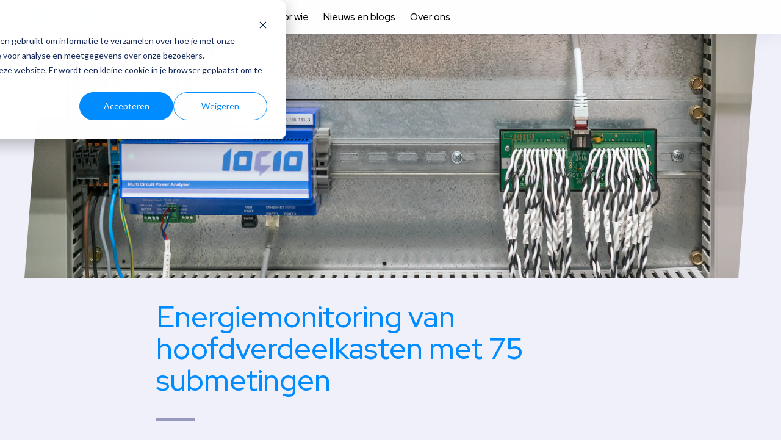

--- FILE ---
content_type: text/html; charset=UTF-8
request_url: https://loqio.nl/blog/energiemonitoring-van-hoofdverdeelkasten-in-utiliteitsgebouw
body_size: 4295
content:
<!DOCTYPE html>
<html lang="nl">
    <head>
        <meta charset="utf-8">
        <meta http-equiv="x-ua-compatible" content="ie=edge">
        <meta name="viewport" content="width=device-width, initial-scale=1.0">

        <link rel="apple-touch-icon" sizes="180x180" href="/theme/loqio/images/favicon/apple-touch-icon.png">
        <link rel="icon" type="image/png" sizes="32x32" href="/theme/loqio/images/favicon/favicon-32x32.png">
        <link rel="icon" type="image/png" sizes="16x16" href="/theme/loqio/images/favicon/favicon-16x16.png">
        <link rel="manifest" href="/theme/loqio/images/favicon/site.webmanifest">
        <link rel="mask-icon" href="/theme/loqio/images/favicon/safari-pinned-tab.svg" color="#5bbad5">
        <meta name="msapplication-TileColor" content="#008cff">
        <meta name="theme-color" content="#008cff"><meta name="description" content="Recent heeft Loqio een multifunctioneel gebouw met kantoren, studio’s en een omvangrijke main equipment room voorzien van energiemonitoring in de hoofdverdeelkasten. De monitoring geeft de gebouwbeheerder inzichten om energie te besparen en het beheer van installaties te optimaliseren."/>        	<title>Energiemonitoring van hoofdverdeelkasten in utiliteitsgebouw
        </title><!-- link rel="stylesheet" href="/theme/loqio/css/simple.css?3" -->
        <link rel="stylesheet" href="/theme/loqio/css/glightbox.css?3">
        <link rel="stylesheet" href="/theme/loqio/css/custom-properties.css?3">
        <link rel="stylesheet" href="/theme/loqio/css/navigation.css?3">
        <link rel="stylesheet" href="/theme/loqio/css/typography.css?3">
        <link rel="stylesheet" href="/theme/loqio/css/components.css?3">
        <link rel="stylesheet" href="/theme/loqio/css/taxonomy.css?3">
        <link rel="stylesheet" href="/theme/loqio/css/teasers.css?3">
        <link rel="stylesheet" href="/theme/loqio/css/listing.css?4">
        <link rel="stylesheet" href="/theme/loqio/css/form.css?3">

        <script src="/theme/loqio/js/navigation.js?2"></script>
        <script src="/theme/loqio/js/configurator.js?2"></script>
        <script src="/theme/loqio/js/faq.js?!"></script>
        <script src="/theme/loqio/js/contact-form.js?1"></script>
        <script src="/theme/loqio/js/glightbox.min.js?1"></script>

        <!-- Google tag (gtag.js) -->
        <script async src="https://www.googletagmanager.com/gtag/js?id=G-FCSRQK3C1C"></script>
        <script>
            window.dataLayer = window.dataLayer || [];
            function gtag(){dataLayer.push(arguments);}
            gtag('js', new Date());

            gtag('config', 'G-FCSRQK3C1C');
        </script>
    <link rel="canonical" href="https://loqio.nl/blog/energiemonitoring-van-hoofdverdeelkasten-in-utiliteitsgebouw">
<meta name="generator" content="Bolt">
</head>
    <body>
    <!-- Header bar -->
<header>

    <div class="navContainer">

        <section class="logo">
            <a href="/nl/" class="logo">
                <img src="/theme/loqio/images/brand/logo.svg" alt="Loqio">
            </a>
        </section>

        


<section class="menu" id="menu">
    <div class="hamburger">
        <hr/>
        <hr/>
        <hr/>
    </div>
    <nav>
        <button class="close" type="button">Sluiten <span>X</span></button>
        <ul>
                        <!-- /blog/energiemonitoring-van-hoofdverdeelkasten-in-utiliteitsgebouw -->
                                                        <!-- /energiemonitoring --><li class='active
            '><a href="/energiemonitoring" title='' class='  first            
            '>Energiemonitoring</a></li>
                                                                        <!-- /smart-charging --><li class='
            '><a href="/smart-charging" title='' class='             
            '>Slim laden</a></li>
                                                                        <!-- /voor-wie --><li class='
             hasSubmenu'><a href="/voor-wie" title='' class='             
            '>Voor wie</a><ul class="submenu"><!-- /page/energiemonitoring-en-peak-shaving-voor-industrie --><li class='
            '><a href="/page/energiemonitoring-en-peak-shaving-voor-industrie" title='Energiemonitoring en peak shaving voor de industrie' class='  first            
            '>Industrie</a></li><!-- /page/energiemonitoring-voor-kantoren --><li class='
            '><a href="/page/energiemonitoring-voor-kantoren" title='Energiemanagement voor kantoren' class='             
            '>Kantoren</a></li><!-- /slim-laadmanagement-voor-verenigingen-van-eigenaren --><li class='
            '><a href="/slim-laadmanagement-voor-verenigingen-van-eigenaren" title='' class='  last            
            '>VvE&#039;s</a></li></ul></li>
                                                                        <!-- /blogs --><li class='
            '><a href="/blogs" title='' class='             
            '>Nieuws en blogs</a></li>
                                                                        <!-- /over-ons --><li class='
            '><a href="/over-ons" title='' class='  last            
            '>Over ons</a></li>
                                                </ul>
    </nav>
</section>



        
    </div>



        

</header>


    <main>
        
            

            
    <div class="main-content">

            <figure class="hero">
        <img src="/thumbs/2560×1024/entries/coremodule.jpg" alt="Energiemonitoring van hoofdverdeelkasten met 75 submetingen">
            </figure>
            <h1 class="stripe">Energiemonitoring van hoofdverdeelkasten met 75 submetingen</h1>
<!--Author-->
<section class="author contentContainerRegular">
    <img class="author" src="/thumbs/300×300×crop/people/2024/09/1725270474_femme.jpg" alt="Femme Taken">
    <div class="authorDetails">
        <p class="authorName">
            Femme Taken
        </p>
        <p class="authorDescription">
            Business, EMS software development en design
        </p>
        <p class="date">
            Mei 2023
        </p>
    </div>
</section>
<!--/Author-->

        <p><strong>
    In mei 2023 heeft Loqio een multifunctioneel gebouw met kantoren, studio’s, laadplein en omvangrijke main equipment rooms voorzien van <a href="/energiemonitoring">energiemonitoring</a>﻿ in de Hoofdverdeelkasten Kracht en Licht (HKL's).</strong>
</p>
<h3>
    75 submetingen in drie dagen
</h3>
<p>
    Vier kastdelen, waarvan één achter noodstroom, werden voorzien van monitoring van in totaal 75 groepen. Dankzij een uitstekende voorbereiding en ondersteuning door <a href="https://www.kronenburggroup.nl">Kronenburg Techniek</a>﻿ kon de installatie van de centrale hardware (voeding, edge-server en energiemeters) en de montage van ruim 200 stroomklemmen binnen drie dagen afgerond worden. Voor dit project gebruikten we drie multi-circuit energiemeters zodat de installatie tijd- en ruimtebesparend kon worden uitgevoerd. De installatie vond plaats zonder onderbreking van de stroomvoorziening.
</p>
<p>
    De gebouwbeheerder krijgt met deze oplossing inzicht in het energiegebruik van de grote centrale verbruikers zoals koelmachines, het laadplein en serverruimtes, alsmede energie, vermogen en power quality van de verdeelinrichtingen per bouwdeel. Ook is er zicht op het totale vermogen en energiegebruik over de twee trafo's. Alle metingen zijn real-time beschikbaar via online gebouwdashboards.</p>
<p>De energiemonitoring geeft de afdeling gebouwbeheer het benodigde inzicht om het forse baseloadgebruik van 200 kW terug te dringen. Tevens kan de opdrachtgever nu de belasting monitoren van de verbruikers die worden gevoed vanuit het nooddeel van de&nbsp;HKL.
</p>
<h3>
    Doorlopende monitoring bij stroomuitval
</h3>
<p>
    Op verzoek van de opdrachtgever werden de energiemeters en de edge-server voorzien van een UPS, zodat de energiemeting in bedrijf blijft tussen een moment van stroomuitval en het op gang komen van het noodaggregaat. Dankzij deze oplossing kan er in de tijd teruggekeken worden hoe de noodstroomvoorziening en het netbedreven deel van de installatie reageert op uitval van de netspanning.
</p>
<p>
    De bekabeling van de stroomklemmen werd afgeschermd met een spiraalmantel en kan weggeklapt worden als er in de toekomst kabels in de HKL verzwaard moeten worden.
</p>
<p>
    Wil jij ook inzicht in de energiestromen in jouw gebouw en datagedreven aan de slag met energiebesparing, bekijk dan onze <a href="/energiemonitoring">oplossingen voor energiemonitoring</a>﻿.
</p>
<section style="max-width: 1024px; margin: 0 auto; display: flex; flex-direction: row; gap: 1rem">
<figure style="margin: 0">
    <img src="/thumbs/1920×1920×max/server-en-energiemeter-energiemonitoring-hoofdverdeelkast.jpg" data-image="1" style="width: 100%">
</figure>
<figure style="margin: 0">
    <img src="/thumbs/1920×1920×max/energiemonitoring-hoofdverdeelkast.jpg" data-image="1" style="width: 100%">
</figure>
</section>
<section class="form configurator">
<div class="info">
    <h2 class="stripe">
                Configurator
    </h2>
    <p>
            Stel zelf je energiemonitoringsysteem samen met behulp van de configurator.
    </p>
    <p>
        De setupkosten zijn gebaseerd op installatie in samenwerking met de eigen installateur of technisch dienstverlener. Lees de <a href="https://loqio.nl/page/energiemanagement#veelgestelde-vragen-over-energiemonitoring">veelgestelde vragen</a>﻿ voor uitleg over welke werkzaamheden zijn inbegrepen.
    </p>
    <p>
        Zie <a href="/energiemonitoring">energiemonitoring</a> voor meer informatie over onze prijzen.
    </p>
</div>
<form id="configurator"></form></section>

        

                
        
        

        
        
        <!-- section class="contactForm">

    <div class="info">
        <h2 class="stripe">Neem contact met ons op</h2>

        <p>Heb je vragen over energiemanagement, sensoren, dashboards en slimme gebouwen? Wij helpen je graag verder.</p>

        <p>Stuur ons een bericht en we nemen zo snel mogelijk contact op.</p>

    </div>

    
</section -->

<section class="form contactForm">
    <div class="info">
        <h2 class="stripe">Neem contact met ons op</h2>
        <p>Heb je vragen over energiemonitoring, slim laden en energiemanagement? Wij helpen je graag verder.</p>
        <p>Stuur ons een bericht en we nemen zo snel mogelijk contact op.</p>

        <div class="team">
            <div class="member">
                <figure>
                    <img src="https://loqio.nl/thumbs/300×300×crop/people/2024/09/1725270474_femme.jpg">
                </figure>
                <div class="memberDetails">
                    <h4>Femme Taken</h4>
                    <p>Directeur</p>
                    <p><a href="/cdn-cgi/l/email-protection#1d7b787070785d71726c7472337371"><span class="__cf_email__" data-cfemail="5036353d3d35103c3f21393f7e3e3c">[email&#160;protected]</span></a></p>
                </div>
            </div>
        </div>
    </div>

    <form id="contact">
        <div>
            <label for="contact_email" class="required">Email</label>
            <input type="text" id="contact_email" name="email" placeholder="E-mail"/>
        </div>
        <div>
            <label for="contact_name" class="required">Naam</label>
            <input type="text" id="contact_name" name="name" required placeholder="Naam"/>
        </div>
        <div>
            <label for="contact_company">Bedrijf</label>
            <input type="text" id="contact_company" name="company" placeholder="Bedrijf of organisatie" />
        </div>
        <div>
            <label for="contact_email" class="required">E-mail</label>
            <input type="email" id="contact_email" name="email2" required placeholder="E-mail" />
        </div>
        <div>
            <label for="contact_message" class="required">Bericht</label>
            <textarea id="contact_message" name="message" required placeholder="Bericht"></textarea>
        </div>
        <div>
            <label for="contact_phone" class="required">Telefoonnummer</label>
            <input type="text" id="contact_phone" name="phone" placeholder="Telefoonnummer" />
        </div>
        <div>
            <button type="submit" id="contact_submit" class="primary">Verstuur bericht</button>
        </div>
    </form>


</section>
    </div>


            

            </main>

        
    <!-- Footer -->
<footer class="reverse-type">
    <div class="container">
        <section class="companyInfo">

            <h4>Loqio Services B.V.</h4>

            <div class="companyInfoContainer">
                <p class="address">
                    Okhorstweg 4
                    <br>7234 SV Wichmond
                </p>
                <p class="other">
                    KvK 77176073
                    <br><a href="/cdn-cgi/l/email-protection#71181f171e311d1e00181e5f1f1d"><span class="__cf_email__" data-cfemail="f1989f979eb19d9e80989edf9f9d">[email&#160;protected]</span></a>
                </p>
            </div>

        </section>

        <section class="about">
            <ul>
                <li>
                    <a href="/page/over-ons">Over ons</a>
                </li>
                <li>
                    <a href="/page/faq">FAQ</a>
                </li>
                <li>
                    <a href="/page/privacybeleid">Privacybeleid</a>
                </li>
                <li>
                    <a href="/page/algemene-voorwaarden">Algemene voorwaarden</a>
                </li>


            </ul>
        </section>
    </div>

    <!-- Start of HubSpot Embed Code -->
    <script data-cfasync="false" src="/cdn-cgi/scripts/5c5dd728/cloudflare-static/email-decode.min.js"></script><script type="text/javascript" id="hs-script-loader" async defer src="https://js-eu1.hs-scripts.com/25053692.js"></script>
    <!-- End of HubSpot Embed Code -->





    
</footer>


        <script>
            const lightbox = GLightbox({
                touchNavigation: true,
                loop: true,
                autoplayVideos: true
            });
        </script>

    <script defer src="https://static.cloudflareinsights.com/beacon.min.js/vcd15cbe7772f49c399c6a5babf22c1241717689176015" integrity="sha512-ZpsOmlRQV6y907TI0dKBHq9Md29nnaEIPlkf84rnaERnq6zvWvPUqr2ft8M1aS28oN72PdrCzSjY4U6VaAw1EQ==" data-cf-beacon='{"version":"2024.11.0","token":"c518485c904d4cf999806d57e540f152","r":1,"server_timing":{"name":{"cfCacheStatus":true,"cfEdge":true,"cfExtPri":true,"cfL4":true,"cfOrigin":true,"cfSpeedBrain":true},"location_startswith":null}}' crossorigin="anonymous"></script>
</body>
</html>


--- FILE ---
content_type: text/css
request_url: https://loqio.nl/theme/loqio/css/custom-properties.css?3
body_size: 307
content:
/*@import url('https://fonts.googleapis.com/css2?family=Exo:ital,wght@0,300;0,400;0,500;0,600;0,700;0,800;1,500;1,700&family=IBM+Plex+Sans:wght@300;400;500;600;700&display=swap');*/
@import url('https://fonts.googleapis.com/css2?family=Exo:ital,wght@0,300;0,400;0,500;0,600;0,700;0,800;1,500;1,700&family=IBM+Plex+Sans:wght@300;400;500;600;700&family=Red+Hat+Display:ital,wght@0,400;0,500;0,700;0,900;1,400;1,500;1,700;1,900&family=Red+Hat+Text:ital,wght@0,400;0,500;0,700;1,400;1,500;1,700&display=swap');

:root {
    --breakpoint-xl: 1024px;
    --breakpoint-m: 660px;

    --font-family-display: 'Red Hat Display', 'Exo', sans-serif;
    --font-family-body: 'Red Hat Text', 'IBM Plex Sans', sans-serif;
    --font-family-heading: var(--font-family-display);
    --font-size-display-extra-large-3: 2.5rem;
    --font-size-display-extra-large-2: 2.25rem;
    --font-size-display-extra-large: 2rem;
    --font-size-display-large: 1.5rem;
    --font-size-display-medium: 1.25rem;
    --font-size-display-small: 1.1rem;
    --font-size-display-small-bold: 1.1rem;
    --font-size-display-extra-small: 1rem;
    --font-size-body-normal: 1.125rem;
    --font-size-body-small: 1rem;
    --font-size-body-extra-small: .625rem;
    --font-weight-heading: 500;

    --line-height-body: 1.6;
    --line-height-headings: 1.1;

    --color-loqio-brand: rgb(0, 140, 255); /*rgb(0, 160, 245);*/
    --color-loqio-brand-dark: rgb(0, 120, 255);
    --color-loqio-brand-support: rgb(150,155,190); /* rgb(0, 205, 205); */

    --color-headings: rgb(50, 30, 100);
    --color-body-text: rgb(0,0,0);
    --color-body-text-negative-type: rgb(255, 255, 255);
    --color-body-text-secondary: var(--color-gray-50);

    --color-link: var(--color-loqio-brand);
    --color-link-hover: var(--color-loqio-brand-dark); /*rgb(50, 100, 245); */

    --color-background: rgb(240, 240, 250);
    --color-header-background: rgb(255, 255, 255);
    --color-footer-background: var(--color-loqio-brand);

    --color-background-clear: rgb(255, 255, 255);

    --color-gray-90: rgb(220, 220, 235);
    --color-gray-80: rgb(204, 204, 219);
    --color-gray-75: rgb(190, 190, 205);
    --color-gray-60: rgb(150, 150, 165);
    --color-gray-50: rgb(125, 125, 140);
    --color-gray-25: rgb(36, 36, 48);
    --color-gray-0: rgb(0, 0, 20);

    --border-radius-box: 0.5rem;
    --border-radius-button: 0.25rem;

    --shadow-surface: 0 1px 1rem 0 rgba(0, 140, 255, 0.05);
    --shadow-surface-hover: 0 1px 1rem 0 rgba(0, 140, 255, 0.25);
}


@media screen and (min-width: 660px) {

    :root {
        --font-size-display-extra-large-3: 3rem;
        --font-size-display-extra-large: 2rem;
    }
}

--- FILE ---
content_type: text/css
request_url: https://loqio.nl/theme/loqio/css/navigation.css?3
body_size: 2055
content:
html {
    /*background: linear-gradient(to bottom, var(--color-header-background), var(--color-footer-background));*/
    background: linear-gradient(to bottom, var(--color-footer-background) 0%, var(--color-footer-background) 50%, var(--color-header-background) 50%, var(--color-header-background) 100%);
}

body {
    min-height: 100vh;
    overflow-x: hidden;
    width: 100%;

    /*background-color: #2e3e61;
    background-image: -webkit-linear-gradient(top,rgba(0,0,0,0) 0,rgba(0,0,0,0.25) 100%);*/

    margin: 0;
    padding: 0;
    /*background-color: var(--color-background);*/
}

html, body {
    height: 100%;
}


header {
    top: 0;
    position: fixed;
    background-color: white;
    width: calc(100% - 2rem);
    z-index: 10;
    padding: 0 1rem;
    line-height: 1.6rem;
    /*box-shadow: 0 1px 3px 0 rgba(0, 0, 0, 0.12);*/
    box-shadow: 0 1px 2rem 0 rgba(0, 0, 100, 0.08);
}

@supports (-webkit-backdrop-filter: blur(30px) saturate(160%) contrast(45%) brightness(140%)) or
  (backdrop-filter: blur(30px) saturate(160%) contrast(45%) brightness(140%)) {
    header {
        transition: all 0.5s ease-in-out;
        background-color: rgba(255, 255, 255, 0.85);
        backdrop-filter: blur(1rem) saturate(160%) contrast(45%) brightness(140%);
        -webkit-backdrop-filter: blur(1rem) saturate(160%) contrast(45%) brightness(140%);
    }
}

header .navContainer {
    max-width: 1280px;
    margin: 0 auto;
    /*padding: 0 1rem;*/
    display: flex;
    flex-direction: row;
    align-items: center;
    justify-content: flex-end;
    height: 3.5rem;
}

/**
 * Logo
 */
header .navContainer section.logo {
    margin-right: 1rem;
}

header .navContainer section.logo a {
    font-size: 0;
}

header .navContainer section.logo img {
    width: 128px;
    vertical-align: middle;
    margin-bottom: -0.2rem;
}

@media screen and (max-width: 1149px) {
    header .navContainer section.logo {
        flex-basis: 100%;
    }
}


/**
 * Hamburger
 */
header .navContainer .menu .hamburger {
    cursor: pointer;
    display: flex;
    flex-direction: column;
    justify-content: flex-start;
    align-items: center;
    margin: 0 0 0 0.5rem;
}

/*header .navContainer .menu div {
    cursor: pointer;
    display: flex;
    flex-direction: row;
    justify-content: flex-start;
}*/

header .navContainer .hamburger hr {
    border: 0;
    background-color: #000;
    height: 2px;
    width: 1.75rem;
    margin: 0;
}

header .navContainer .menu:hover .hamburger hr {
    background-color: var(--color-link-hover);
}

header .navContainer .menu .hamburger hr + hr {
    margin-top: 6px;
}

@media screen and (min-width: 1150px) {

    header .navContainer .menu .hamburger {
        display: none;
    }
}


/**
 * Menu
 */
header .navContainer nav {
    display: flex;
    flex-direction: row;
}

header nav ul {
    margin: 0;
    padding: 0;
    list-style-type: none;
}

header nav ul li {
    margin: 0;
    font-family: var(--font-family-display);
    font-size: var(--font-size-display-small);
    font-weight: 500;
    line-height: 3.5rem;
    white-space: nowrap;
}

header nav a {
    color: var(--color-body-text);
    font-weight: 500;
}

header nav .active a {
    color: var(--color-loqio-brand);
    font-weight: 500;
    /*font-size: var(--font-size-display-small-bold);*/
}

/*header .navContainer .menu {
    text-transform: uppercase;
    font-weight: 500;
    font-size: var(--font-size-body-small);
}*/

header .navContainer .menu:hover {
    color: var(--color-link-hover);
}

/*header .navContainer nav {
    position: fixed;
    opacity: 0;
    z-index: 1;
    top: 0;
    right: 0;
    height: 100%;
    transition: .2s ease;
    transform: translateX(100%);
    background: #605ff6;
}*/



/*header .navContainer nav.active {
    opacity: 1;
    transform: translateX(0);
    transition: transform .25s cubic-bezier(0,0,.2,1),
    opacity .125s cubic-bezier(0,0,.2,1);
}*/

/* Hamburger menu */
@media screen and (max-width: 1149px) {

    header .navContainer nav {
        position: fixed;
        opacity: 0;
        z-index: 1;
        top: 0;
        right: 0;
        height: auto;
        transition: .2s ease;
        transform: translateX(100%);
        background: var(--color-loqio-brand);
        min-width: 300px;
        padding: 4rem 1rem;
        box-shadow: 0 1px 2rem 0 rgba(0, 0, 100, 0.33);
    }

    /*@supports (-webkit-backdrop-filter: blur(30px) saturate(160%) contrast(45%) brightness(140%)) or
  (backdrop-filter: blur(30px) saturate(160%) contrast(45%) brightness(140%)) {
        header .navContainer nav {
            background-color: rgba(0, 120, 255, 0.85);
            backdrop-filter: blur(1rem) saturate(160%) contrast(45%) brightness(140%);
            -webkit-backdrop-filter: blur(1rem) saturate(160%) contrast(45%) brightness(140%);
        }
    }*/

    header .navContainer nav.active {
        opacity: 1;
        transform: translateX(0);
        transition: transform .25s cubic-bezier(0,0,.2,1),
        opacity .125s cubic-bezier(0,0,.2,1);
    }

    header nav a {
        color: var(--color-body-text-negative-type);
    }

    header nav .active a {
        color: var(--color-body-text-negative-type);
    }

    header nav a:hover {
        color: var(--color-body-text-negative-type);
    }

    header .navContainer nav .close {
        background: none;
        color: #fff;
        text-transform: uppercase;
        border: 0;
        cursor: pointer;
        outline: none;
        position: fixed;
        right: 1rem;
        top: 1rem;
        font-size: 0.9em;
        margin: 1em;
    }

    header nav ul {
        width: 100%;
        border-top: 1px solid rgba(255, 255, 255, 0.1);
    }

    header nav ul li {
        border-bottom: 1px solid rgba(255, 255, 255, 0.1);
    }

    header nav ul li ul {
        display: none;
    }

    header nav ul li.expanded ul {
        display: block;
        padding-left: 1rem;
    }

    header nav ul li.hasSubmenu::before {
        content: "";
        display: inline-block;
        float: right;
        width: .75rem;
        height: 1.125rem;
        margin-top: 1.1rem;
        background: url(../images/icons/chevron.svg) no-repeat;
        background-size: .75rem;
        transform: rotate(-90deg);
    }

    header nav ul li.hasSubmenu.expanded::before {
        transform: rotate(90deg);
    }

    header nav ul li.hasSubmenu:hover {
        cursor: pointer;
    }
}

/* Horizontal menu */
@media screen and (min-width: 1150px) {

    /* Hide close button */
    header .navContainer nav .close {
        display: none;
    }

    header nav ul {
        display: flex;
        flex-direction: row;
    }

    header nav ul li {
        /*display: inline-block;*/
        /*margin: 0 1rem;*/
        padding: 0 1.25rem;
    }

    header nav > ul > li:hover {
        background-color: var(--color-loqio-brand);
    }

    header nav > ul > li:hover a {
        color: var(--color-body-text-negative-type);
        text-decoration: none;
    }

    header nav ul ul {
        position: absolute;
        margin-left: -1.25rem;
        flex-direction: column;
        background-color: var(--color-loqio-brand);
        display: none;
        box-shadow: 0 .5rem .5rem 0 rgba(0, 0, 100, 0.1);
    }

    header nav ul li.expanded ul {
        display: flex;
    }

    /*header nav ul li.hasSubmenu:hover {
        box-shadow: 0 1px 2rem 0 rgba(0, 0, 100, 0.1);
    }*/

    /*header nav ul li.active ul li a,
    header nav ul li li a {
        color: var(--color-body-text-negative-type);
        opacity: 1;
    }*/

    header nav ul li.active ul li a:hover,
    header nav ul li li a:hover{
        opacity: .75;
    }

    /*header nav ul li li:hover {
        background-color: var(--color-loqio-brand-dark);
    }*/
}

/* Compact horizontal menu */
@media screen and (min-width: 1150px) and (max-width: 1320px) {

    header nav ul li {
        font-size: var(--font-size-display-extra-small);
    }

    header nav ul li {
        padding: 0 0.75rem;
    }
}




/*header .navContainer .menu div p {
    margin: 0;
    line-height: 1;
}*/





/*@media screen and (max-width: 700px) {
    header .navContainer nav {
        left: 0;
    }
}*/

/*@media screen and (min-width: 700px) {
    header .navContainer .menu nav {
        right: 0;
        min-width: 400px;
    }
}*/


@media screen and (min-width: 1150px) {
    header .navContainer {
        padding: 0 1rem;
        justify-content: flex-start;
    }
}

/*header {
    background: #303d5d url("../images/hero-energy-flow.jpg");
    background-size: 100%;
    background-position: center;
    width: 100%;
    padding: 95px 0 45px 0;
}*/

/*header img.logo {
    display: block;
    width: 66%;
    max-width: 450px;
    margin: 0 auto;
    opacity: 0.95;
}*/

/*section.content {
    margin: 20px auto;
    max-width: 730px;
    padding: 0 15px;
}

section p {
    line-height: 1.6;
    margin: 8px 0;
}

section p.date {
    color: #909398;
    font-size: 14px;
    text-transform: uppercase;
}

section.content img {
    width: 100%;
    margin: 10px 0;
}

section.content ul li {
    line-height: 1.6;
    padding: 4px 0;
}

section a.button {
    background-color: #00a2e5;
    color: #fff;
    border-radius: 5px;
    padding: 10px 16px;
    font-weight: 400;
    display: inline-block;
    margin: 4px 0;
}
section a.button:hover {
    background-color: #0071e5;
    text-decoration: none;
}

section div.videoContainer {
    position: relative;
    overflow: hidden;
    padding-top: 56.25%;
    margin: 20px 0;
}

section div.videoContainer iframe {
    position: absolute;
    top: 0;
    left: 0;
    width: 100%;
    height: 100%;
    border: 0;
}*/

/* Main content section */
main {
    min-height: 85vh;
    margin: 0 auto;
    background-color: var(--color-background);
    padding: 3.5rem 0;
}

main .main-content {
    /*max-width: 768px;*/
    /*margin: 0 auto 5rem auto;*/
    /*margin-bottom: 0rem;*/
    overflow-x: hidden;
}

/*main .portal-content {
    max-width: 1200px;
    margin: 0 auto;
}*/


/* Footer */
footer {
    background-color: var(--color-loqio-brand);
    color: var(--color-body-text-negative-type);
    margin: -2rem 0 0 0;
    padding: 0;
}

footer > .container {
    display: flex;
    flex-direction: column;
    justify-content: space-between;
    align-items: flex-start;
    max-width: 1200px;
    margin: 0 auto;
    padding: 4rem 1rem;
}

footer > .container .companyInfo .companyInfoContainer {
    display: flex;
    flex-direction: column;
    justify-content: flex-start;
}

footer > .container .companyInfo h4 {
    color: var(--color-body-text-negative-type);
    margin: 0 0 1rem 0;
}

footer > .container .companyInfo .companyInfoContainer p {
    margin: 0;
}

footer .container .about ul {
    margin: 2rem 0 0 0;
    padding: 0;
    display: flex;
    flex-direction: column;
}

footer .container .about ul li {
    list-style-type: none;
    margin: 0;
}

@media screen and (min-width: 768px) {

    footer .container {
        flex-direction: row;
        align-items: flex-end;
    }

    footer > .container .companyInfo .companyInfoContainer {
        display: flex;
        flex-direction: row;
    }

    footer > .container .companyInfo .companyInfoContainer p + p {
        margin-left: 3rem;
    }

    footer .container .about ul {
        margin-top: 0;
        flex-direction: row;
    }

    footer .container .about ul li + li {
        margin-left: 3rem;
    }
}

--- FILE ---
content_type: text/css
request_url: https://loqio.nl/theme/loqio/css/typography.css?3
body_size: 569
content:
body {
    font-family: var(--font-family-body);
    font-size: 16px;
    font-weight: 300;
    color: black;
}

/* Headings */
h1, h2 {
    color: var(--color-loqio-brand);
}

h1, h2, h3, h4, h5 {
    font-family: var(--font-family-display);
    font-weight: 500;
    line-height: var(--line-height-headings);
}

h1 {
    font-weight: 500;
    font-size: var(--font-size-display-extra-large-3);
    color: var(--color-loqio-brand);
    margin: 2rem 0 calc(2rem - 4px);
}

h2 {
    font-size: var(--font-size-display-extra-large);
    margin: 2rem 0 0.5rem 0;
}

h1.stripe,
h2.stripe,
h2.heroTitle.stripe {
    padding-bottom: 2.5rem;
    margin-bottom: 2rem;
    position: relative;
}

h2.stripe {
    padding-bottom: 1.5rem;
    margin-bottom: 1.25rem;
    /*margin-bottom: 2.5rem;*/
}

h1.tag {
    margin-bottom: 1.5rem;
}

h1.tag + h2.heroTitle.stripe {
    font-size: var(--font-size-display-extra-large-2);
    margin-bottom: 1.75rem;
    margin-top: 1.25rem;
    padding-bottom: 1.75rem;
}

h3 {
    font-size: var(--font-size-display-large);
    color: var(--color-gray-0);
    margin: 1.5rem 0 0.5rem 0;
}

h4 {
    font-size: var(--font-size-display-medium);
    color: var(--color-gray-0);
    margin: 1rem 0 0.5rem 0;
}

.stripe:after {
    height: 4px;
    width: 4rem;
    background: var(--color-loqio-brand-support);
    content: " ";
    display: block;
    position: absolute;
    bottom: 0;
    left: 0;
}

/* Paragraphs and lists */
p, ul, ol {
    font-size: var(--font-size-body-normal);
    line-height: 1.6;
    margin: 1rem 0;
}

strong, b {
    font-weight: 500;
}

main a {
    font-weight: 500;
}

/* Center text containers in articles */
.main-content > h1,
.main-content > h2,
.main-content > h3,
.main-content > h4,
.main-content > p,
.main-content > ul,
.main-content > ol,
.main-content > figure,
.main-content > section.contentContainerRegular {
    max-width: 768px;
    width: calc(100vw - 2rem);
    margin-left: auto;
    margin-right: auto;
}

/* Forms */
form input,
form textarea {
    font-family: var(--font-family-body);
    font-size: var(--font-size-body-small);
}

form button {
    font-size: var(--font-size-body-normal);
}


/*main p + p {
    margin-top: 1rem;
}*/

/* Links */
a {
    text-decoration: none;
    color: var(--color-link);
}

a:hover {
    text-decoration: underline;
    color: var(--color-link-hover);
}

a.secondary {
    color: var(--color-body-text-secondary);
}

a.secondary:hover {
    color: var(--color-link-hover);
}

.reverse-type a {
    color: var(--color-body-text-negative-type);
}

.negativeType h2,
.negativeType p {
    color: var(--color-body-text-negative-type);
}

/* Lists */
main .main-content > ul {
    padding: 0;
}

main .main-content > ul li {
    list-style: none;
    margin-bottom: .25rem;
    margin-left: 1rem;
}

main .main-content > ul li:before {
    /*content: "\25aa";*/
    content: '';
    /*color: var(--color-loqio-brand);*/
    background: var(--color-loqio-brand);
    font-weight: bold;
    display: inline-block;
    /*width: 1em;*/
    width: .5rem;
    height: .5rem;
    top: -.5rem;
    margin-right: .5rem;
    margin-left: -1rem;
}

/* Tables */
table tr th {
    font-weight: 500;
}

table tr td, table tr th {
    font-size: var(--font-size-body-normal);
    line-height: var(--line-height-body);
}

--- FILE ---
content_type: text/css
request_url: https://loqio.nl/theme/loqio/css/components.css?3
body_size: 3328
content:
/*
 * Call to actions
 */
a.button,
button.primary {
    background-color: var(--color-loqio-brand);
    color: var(--color-body-text-negative-type);
    padding: 0.625em 1.5rem;
    display: inline-block;
    font-family: var(--font-family-display);
    /*font-size: 1.25rem;*/
    border-radius: var(--border-radius-button);
    font-weight: 500;
    margin-top: 0.625rem;
    /*clip-path: polygon(5% 0%, 100% 0%, 95% 100%, 0% 100%);*/
}

a.button:hover,
button.primary:hover {
    background-color: var(--color-loqio-brand-dark);
    color: var(--color-body-text-negative-type);
    text-decoration: none;
    cursor: pointer;
}

button.primary {
    border: 0;
}

.negativeType a.button,
.negativeType button.primary {
    background-color: rgba(255, 255, 255, 0.95);
    color: var(--color-loqio-brand-dark);
}

.negativeType a.button:hover,
.negativeType button.primary:hover {
    background-color: white;
    color: var(--color-loqio-brand);
}

/**
 * Hero image
 */
figure.hero {
    max-width: 1200px;
    margin: 0 auto;
}

figure.hero img {
    max-width: 1200px;
    min-height: 12rem;
    object-fit: cover;
    width: 100vw;
}

@media screen and (min-width: 1024px) {

    figure.hero img {
        clip-path: polygon(2.5% 0%, 100% 0%, 97.5% 100%, 0% 100%);
    }
}

/*
 * Images
 */
.main-content > figure img,
.entry > figure img {
    width: 100%;
}


/*
 * Horizontal rulers
 */
hr {
    border: 0;
    height: 0.125rem;
    background-color: var(--color-loqio-brand);
}

/**
 * Product container
 */
section.products {
    margin: 0 auto;
    /*padding: 0 1rem;*/
}

section.products h3 {
    text-align: center;
    border-top: 2px solid var(--color-gray-90);
    padding-top: 1rem;
    margin-bottom: 1rem;
    font-size: var(--font-size-body-normal);
    color: var(--color-loqio-brand-support);
    font-weight: 700;
}

section.products .container {
    overflow: auto;
    -webkit-overflow-scrolling: touch;
    display: flex;
    flex-direction: row;
    justify-content: flex-start;
    flex-wrap: nowrap;
    padding: 0 1rem;
}

@media screen and (min-width: 768px) {

    section.products {
        /*overflow: auto;*/
        max-width: 1400px;
        margin: 0 auto;
    }

    section.products .container {
        flex-wrap: wrap;
        justify-content: center;
    }
}


/**
 * Product card
 */
section.productCard {
    background: var(--color-background-clear);
    padding: 2rem 1rem 2.5rem 1rem;
    /*width: calc(25% - 3rem);*/

    /*flex-basis: calc(25% - 3rem);*/

    /*border-radius: var(--border-radius-box);*/
    box-shadow: var(--shadow-surface);
   /* max-width: 14rem; */
    width: 14rem;
    min-width: 14rem;
    margin: 0 0.5rem 2rem 0.5rem;
    border-top: 4px solid transparent;
    border-bottom: 4px solid transparent;
}

section.productCard:first-of-type {
    margin-left: 0;
}

section.productCard:last-of-type {
    margin-right: 0;
}



section.products .container.twoByTwo section.productCard {
    flex-basis: calc(35% - 3rem);
}

section.productCard:hover {
    box-shadow: var(--shadow-surface-hover);
    border-color: var(--color-loqio-brand);
}

/*section.productCard + section.productCard {
    margin-left: 1rem;
}*/

section.productCard h4 {
    font-size: 1.5rem;
    font-weight: 700;
    text-transform: uppercase;
    color: var(--color-loqio-brand);
    /*text-align: center;*/
    margin: 0;
}

section.productCard p {
    /*text-align: center;*/
    margin-top: 0.5rem;
}

section.productCard p,
section.productCard li {
    font-size: 0.95rem;
    line-height: var(--line-height-body);
}

section.productCard figure {
    margin-inline-start: 0;
    margin-inline-end: 0;
    margin-block-end: 0.5rem;
    margin-block-start: 0.5rem;
    text-align: center;
}

section.productCard figure img {
    width: 66%;
    max-width: 13rem;
}

@media screen and (max-width: 766px) {

    /* Adds margin to scroll overflow. Margin-left is product card width + 1rem */
    section.productCard:last-of-type::after {
        content: '';
        display: block;
        width: 1rem;
        height: 0.25rem;
        margin-left: 15rem;
    }

    /*section.productCard:first-of-type {
        margin-left: 0;
    }*/
}

@media screen and (min-width: 768px) {

    section.productCard {
        flex-basis: calc(25% - 3rem);
        width: 14rem;
    }

    section.productCard figure {
        margin-block-end: 1rem;
        margin-block-start: 1rem;
    }

    section.productCard figure img {
        width: 100%;
        /*max-width: 13rem;*/
    }
}

/**
 * Product card list
 */
section.productCard .listContainer {
    border-top: 1px dotted var(--color-gray-90);
    margin-top: 1rem;
    padding-top: 1rem;
}

section.productCard .listContainer.features {
    border-top: none;
    margin-top: 0;
    padding-top: 0;
    height: 16rem;
    overflow: hidden;
}

section.productCard .listContainer.features.border {
    border-top: 1px dotted var(--color-gray-90);
}

section.productCard .listContainer.features.compact {
    height: 8rem;
}

section.productCard .listContainer h5 {
    font-size: 0.8rem;
    font-weight: 700;
    line-height: var(--line-height-body);
    text-transform: uppercase;
    color: var(--color-loqio-brand-support);
    margin: 1rem 0 0 0;
}

section.productCard .listContainer ul {
    padding: 0;
    margin: 0;
}

section.productCard .listContainer ul li {
    list-style-type: none;
    padding: 0.25rem 0;
}

section.productCard .listContainer.features ul li {
    margin-left: 0;
}

/*section.productCard .listContainer.features ul li::before {
    content: "\25AA";
    color: var(--color-loqio-brand-support);
    font-weight: bold;
    font-size: var(--font-size-body-small);
    display: inline-block;
    width: 0.75rem;
    margin-top: 0.25rem;
    line-height: 1;
}*/

section.productCard .listContainer.features ul li::before {
    list-style: none;
    content: "";
    width: 1rem;
    height: 1rem;
    padding-right: 1.5rem;
    padding-bottom: 1rem;
    background-image: url(../images/icons/check-circle.svg);
    background-repeat: no-repeat;
    /*background-position: 0 -0.125rem;*/
    background-size: 1.25rem;
}

section.productCard .listContainer.features ul li.highlighted::before {
    color: var(--color-loqio-brand);
}

/**
 * Product card price
 */
section.productCard .price,
section.configurator .price {
    text-align: center;
    margin-top: 1rem;
    padding-top: 1rem;
    border-top: 1px dotted var(--color-gray-90);
}

section.productCard .price.secondary,
section.configurator .price.secondary {
    margin-top: 0;
    border-top: none;
}

section.productCard .price h5,
section.configurator .price h5 {
    color: var(--color-loqio-brand);
    font-weight: 700;
    font-size: 3rem;
    margin: 0 0.25rem 0 0;
    line-height: var(--line-height-headings);
}

section.productCard .price h5 span.currency,
section.configurator .price h5 span.currency {
    /*color: var(--color-loqio-brand-support);*/
    font-size: 1.5rem;
    margin-right: 0.2rem;
}

section.productCard .price.secondary h5,
section.configurator .price.secondary h5{
    color: var(--color-loqio-brand-support);
    font-size: 1.5rem;
}

section.productCard .price p,
section.configurator .price p{
    margin: 0.5rem 0 0 0;
    text-align: center;
}


/**
  * Spotlight + info sections
  */
section.spotlight {
    /*max-width: 1200px;*/
    width: 100%;
    margin: 3rem auto;
    background-color: var(--color-loqio-brand-dark);
    /*clip-path: polygon(3% 0%, 100% 0%, 97% 100%, 0% 100%);*/
    /*height: 400px;*/
    display: flex;
    flex-direction: column;
    /*padding: 2rem 0;*/
    padding: 0;
}

/* Info panel */
section.info {
    /*max-width: calc(1200px - 6rem);*/
    width: 100%;
    padding: 0;
    margin: 4rem auto;
    background: var(--color-background-clear);
    display: flex;
    flex-direction: column;
    box-shadow: var(--shadow-surface);
}

section.spotlight figure,
section.info figure {
    background-color: var(--color-loqio-brand);
    margin-block-start: 0;
    margin-block-end: 0;
    margin-inline-start: 0;
    margin-inline-end: 0;
    padding: 2rem 1rem;
    order: 1;
    display: flex;
    align-items: center;
    flex-grow: 1;
    justify-content: flex-end;
}

section.info figure {
    background-color: transparent;
    max-width: 32rem;
}

section.spotlight figure img,
section.info figure img {
    width: 100%;
    object-fit: contain;
    max-height: 8rem;
    /*background: linear-gradient(var(--color-gray-80), var(--color-gray-75));
    clip-path: polygon(3% 0%, 100% 0%, 97% 100%, 0% 100%);*/
}

section.info figure img {
    max-width: 32rem;
    max-height: 32rem;
}

section.spotlight .story,
section.info .story
{
    padding: 1rem 1rem 3rem 1rem;
    flex-grow: 1;
}

section.info.right .story {
    order: 2;
}

section.info .story
{
    padding-bottom: 1rem;
}

section.spotlight .story .container,
section.info .story .container {
    max-width: 768px;
}

/*section.spotlight h2,
section.spotlight p {
    color: var(--color-body-text-negative-type);
}*/

section.spotlight h2.stripe {
    /*padding-bottom: 1.5rem;
    margin-bottom: 1.25rem;*/
    margin-top: 0;
}

section.spotlight h2.stripe:after {
    background: var(--color-gray-80);
}

@media screen and (max-width: 659px) {

    section.spotlight figure {
        clip-path: polygon(0% 0%, 100% 0%, 100% 85%, 0% 100%, 0% 11%);
    }

    section.spotlight figure img {
        margin-bottom: 0.5rem;
    }

    section.spotlight .story {
        /*padding-top: 16rem;*/
    }
}

@media screen and (min-width: 660px) {

    section.spotlight,
    section.info {
        flex-direction: row;
    }

    section.info {
        max-width: calc(1200px - 6rem);
        padding: 0 3rem 2rem 3rem;
    }

    section.spotlight figure {
        clip-path: polygon(0% 0%, 100% 0%, 97% 100%, 0% 100%);
        padding: 4rem;
        order: 1;
    }

    section.spotlight figure img {
        max-width: 512px;
        max-height: 260px;
    }

    section.spotlight .story {
        order: 2;
        padding: 5rem 3rem;
    }

    /* Price spotlight */
    section.spotlight > .container {
        max-width: 1400px;
        display: flex;
        flex-direction: row;
        margin: 0 auto -5rem auto;
        padding: 0 1rem;
    }

    section.spotlight > .container .story {
        padding: 5rem 0;
    }

    section.spotlight section.products {
        order: 2;
        margin: 4rem auto 0 auto;
        min-width: 900px;
    }

    section.spotlight.cards {
        margin-bottom: 8rem;
    }
}



/*section.spotlight h2 {
    font-weight: 700;
}*/

/*section.spotlight p {
    font-weight: 500;
}*/


/**
  * Pro's
  */
section.pros {
    max-width: 1400px;
    margin: 4rem auto;
    padding: 0 0.5rem;
}

section.pros ol {
    display: flex;
    flex-direction: column;
    flex-wrap: wrap;
    justify-content: space-evenly;
    align-items: stretch;
    align-content: center;
    font-size: var(--font-size-body-small);
    margin: 0;
    padding: 0;
    counter-reset: my-awesome-counter;
}

.main-content section.pros > h2 {
    margin-left: 0.5rem;
}

section.pros h2.stripe + ol {
    margin-top: 1.5rem;
}

section.pros ol li {
    flex-basis: 15%;
    flex-grow: 1;
    counter-increment: my-awesome-counter;
    background-color: white;
    margin: 0.5rem;
    padding: 1rem 1rem calc(1rem - 4px) 2rem;
    list-style-type: none;
    position: relative;
    border-bottom: 4px solid transparent;
}

section.pros ol li:hover {
    box-shadow: var(--shadow-surface-hover);
    border-color: var(--color-loqio-brand);
}

section.pros ol li::before {
    content: counter(my-awesome-counter);
    font-weight: 500;
    font-size: 1rem;
    margin-right: 0.5rem;
    position: absolute;
    --size: 1.5rem;
    left: 0;
    line-height: var(--size);
    width: var(--size);
    height: calc(1.618 * var(--size));
    padding-right: 1rem;
    top: 0;
    text-align: center;
    color: var(--color-body-text-negative-type);
    background-color: var(--color-loqio-brand);
    clip-path: polygon(0% 0%, 100% 0%, 0% 100%, 0% 100%);
}

section.pros ol li strong {
    /*line-height: var(--line-height-headings);*/
    display: block;
    font-weight: 500;
    margin-bottom: 0.5rem;
}

section.pros ol li span.description {
    display: block;
    font-size: var(--font-size-body-small);
    line-height: var(--line-height-body);
}

@media screen and (max-width: 659px) {

    section.pros {
        padding: 0 0.5rem;
    }

    section.pros > h2 {
        margin-left: 0.5rem;
    }
}

@media screen and (min-width: 660px) {

    section.pros ol {
        flex-direction: row;
    }
}

section.author {
    display: flex;
    flex-direction: row;
    background-color: var(--color-background-clear);
    clip-path: polygon(.33rem 0%, 100% 0%, calc(100% - .33rem) 100%, 0% 100%);
    margin-bottom: 2rem;
}

section.author img {
    width: 7rem;
    height: 7rem;
    /*border-radius: 3rem;*/
    clip-path: polygon(.33rem 0%, 100% 0%, calc(100% - .33rem) 100%, 0% 100%);
}

section.author .authorDetails {
    display: flex;
    flex-direction: column;
    justify-content: center;
    padding: 0 1rem;
}

section.author .authorDetails p {
    margin: 0;
}

section.author .authorDetails p.authorName {
    font-weight: var(--font-weight-heading);
}

section.author .authorDetails p.authorDescription {
    font-size: var(--font-size-body-small);
}
section.author .authorDetails p.date {
    color: var(--color-loqio-brand-support);
    font-size: var(--font-size-body-small);
}

/**
 * FAQ
 */
section.faq {
    max-width: 768px;
    width: calc(100vw - 2rem);
    margin-left: auto;
    margin-right: auto;
}

section.faq article {
    border-top: .125rem dotted var( --color-gray-90);
    margin-top: 1rem;
}

section.faq article h4 {
    margin-top: 1.5rem;
    font-size: var(--font-size-display-medium);
    position: relative;
}

section.faq article h4:after {
    background: transparent url(../images/icons/chevron-black.svg) no-repeat right center;
    transform: rotate(-90deg);
    background-size: .75rem 1.125rem;
    width: .75rem;
    height: 1.125rem;
    position: absolute;
    right: .25rem;
    top: 0.125rem;
    content: '';
    display: block;
    transition: transform 0.2s ease;
    -webkit-transition: transform 0.2s ease;
    -moz-transition: transform 0.2s ease;
}

section.faq article.collapsed h4:after {
    transform: rotate(90deg);
}

section.faq article.collapsed h4 {
    margin-bottom: 0.5rem;
}

section.faq article h4:hover {
    cursor: pointer;
    color: var(--color-link-hover);
}

section.faq article h4:hover:after {
    background-image: url(../images/icons/chevron-blue.svg);
    /*background-size: .75rem 1.125rem;*/
}

section.faq article.collapsed div.answer {
    /*display: none;*/
    max-height: 0;
    margin-bottom: 0;
}

section.faq article div.answer {
    margin-bottom: 2rem;
    transition: all 0.2s ease-in;
    -webkit-transition: all 0.2s ease;
    -moz-transition: all 0.2s ease;
    max-height: 60rem;
    overflow: hidden;
}

/* Table */
section.table {
    max-width: 768px;
    width: calc(100vw - 2rem);
    margin-left: auto;
    margin-right: auto;
}

.main-content table {
    width: 100%;
    border-spacing: 0;
    border-collapse: separate;
    margin: 1.5rem 0;
}

.main-content table tr th {
    background-color: var(--color-loqio-brand);
    color: var(--color-body-text-negative-type);
    padding: .5rem .5rem;
    text-align: left;
}

.main-content table tr td {
    padding: .5rem .5rem;
    background-color: var(--color-background-clear);
    text-align: left;
    border-bottom: 1px solid var(--color-background);
}

/* Pagination */
ul.pagination {
    display: flex;
    flex-direction: row;
    justify-content: center;
    gap: .5rem;
}

ul.pagination li {
    list-style-type: none;
    border-radius: .25rem;
}

ul.pagination li a {
    line-height: 2.5rem;
    padding: 0 .5rem;
}

ul.pagination li.active {
    background-color: var(--color-loqio-brand);
    color: var(--color-body-text-negative-type);
}

ul.pagination li.active a {
    color: var(--color-body-text-negative-type);
    padding: 0 1rem;
}

/* When last page is active both the last page number and next link get active styling. Reset active styling on next button */
ul.pagination li.active + li.active {
    background-color: transparent;
}

ul.pagination li.active + li.active a {
    color: var(--color-link);
    padding: 0 .5rem;
}

/* Wide section */
section.wide {
    max-width: 1280px;
    width: calc(100vw - 2rem);
    margin-left: auto;
    margin-right: auto;
}

/* Image galleries */
section.image-gallery {
    width: 100%;
    margin: 4rem auto;
    padding: 4rem 0;
    background: var(--color-background-clear);
    overflow-x: scroll;
    box-shadow: var(--shadow-surface);
}

section.image-gallery .container {
    display: flex;
    flex-direction: row;
    gap: 1rem;
    width: min-content;
    margin: 0 auto;
}


section.image-gallery figure {
    margin: 0 0 0 1rem;
    padding: 0;
    overflow: hidden;
    height: 20rem;
}

section.image-gallery figure:last-of-type {
    margin-right: 1rem;
}

section.image-gallery figure {
    height: 20rem;
    min-width: 20rem;
    box-shadow: var(--shadow-surface);
    border-style: solid;
    border-width: .25rem 0 .25rem 0;
    border-color: transparent;
}

section.image-gallery figure:hover {
    box-shadow: var(--shadow-surface-hover);
    border-color: var(--color-loqio-brand);
}

section.image-gallery figure img {
    height: 20rem;
    transition: transform .25s ease-in;
}

section.image-gallery figure:hover img {
    transform: scale(1.03);
}

@media screen and (min-width: 660px) {

    section.image-gallery .container {
        gap: 2rem;
    }
}

/* GLightbox */
.glightbox-clean .gslide-title {
    font-family: var(--font-family-display);
    font-weight: var(--font-weight-heading);
    font-size: var(--font-size-display-small);
}

.glightbox-clean .gslide-desc {
    font-family: var(--font-family-body);
    font-size: var(--font-size-body-small);
}

--- FILE ---
content_type: text/css
request_url: https://loqio.nl/theme/loqio/css/taxonomy.css?3
body_size: -302
content:
span.tag {
    display: inline-block;
    padding: 0.25rem 1rem;
    font-size: .8rem;
    font-weight: 500;
    text-transform: uppercase;
    color: var(--color-body-text-negative-type);
    background-color: var(--color-loqio-brand-support);
    line-height: var(--line-height-body);
    font-family: var(--font-family-body);
}

span.tag a {
    color: var(--color-body-text-negative-type);
}

span.tag a:hover {
    color: var(--color-body-text-negative-type);
}

h1 span.tag {
    font-size: 1rem;
}

--- FILE ---
content_type: text/css
request_url: https://loqio.nl/theme/loqio/css/teasers.css?3
body_size: 318
content:
section.sectionTeasers {
    max-width: 1280px;
    width: calc(100vw - 2rem);
    margin: 0 auto;
}

section.sectionTeasers article {
    border-bottom: 2px solid var(--color-gray-90);
    padding: 4rem 0;
    display: flex;
    flex-direction: column;
}

section.sectionTeasers article:last-of-type {
    border-bottom: none;
}

/*section.sectionTeasers article .story {
    width: 50%;
}*/

section.sectionTeasers article .story h1 {
    font-weight: 500;
    /*font-size: 3rem;*/
    color: var(--color-loqio-brand);
    margin-top: 1.5rem;
    /*margin-bottom: calc(2rem - 4px);*/
    /*background: -webkit-linear-gradient(var(--color-loqio-brand), var(--color-headings));
    -webkit-background-clip: text;
    -webkit-text-fill-color: transparent;*/
}

section.sectionTeasers article.story a.button {
    margin-top: 1rem;
    margin-bottom: 0;
}

section.sectionTeasers article p:last-of-type {
    margin-bottom: 0;
}

section.sectionTeasers article figure {
    /*position: relative;*/
    /*width: calc(50% + 2rem);*/
    margin-top: 2rem;
    align-self: center;
    font-size: 0;
    margin-inline-end: 0;
    margin-inline-start: 0;
}

section.sectionTeasers article figure img {
    /*position: absolute;*/
    left: 0;
    top: 0;
    width: 100%;
    object-fit: cover;
    height: 100%;
    /* 28/614 */
    /*clip-path: polygon(6% 0%, 100% 0%, 100% 100%, 0% 100%, 0% 11%);*/
    /*border-radius: var(--border-radius-button);*/
}

section.sectionTeasers article figure svg {
    width: 100%;
}


@media screen and (min-width: 768px) {

    /* Increase vertical padding of articles on large screens */
    section.sectionTeasers article {
        padding: 5rem 0 6rem 0;
    }

    section.sectionTeasers article {
        flex-direction: row;
    }

    section.sectionTeasers article .story {
        width: 50%;
    }

    section.sectionTeasers article:nth-child(even) .story {
        order: 2;
    }

    section.sectionTeasers article:nth-child(even) figure {
        order: 1;
        margin: 0 2rem 0 0;
    }

    section.sectionTeasers article figure {
        position: relative;
        width: calc(50% + 2rem);
        margin: 0 0 0 2rem;
        align-self: flex-end;
    }

    section.sectionTeasers article figure img {
        position: absolute;
        clip-path: polygon(5% 0%, 100% 0%, 96% 100%, 0% 100%);
    }

    section.sectionTeasers article:nth-child(even) figure img {
        clip-path: polygon(5% 0%, 100% 0%, 96% 100%, 0% 100%);
    }


    /* Enforce aspect ratio */
    section.sectionTeasers article figure:after {
        display: block;
        content: "";
        padding-bottom: 56.25%;
    }
}

@media screen and (min-width: 768px) and (max-width: 1024px) {

    section.sectionTeasers article .story {
        width: 75%;
    }

    section.sectionTeasers article figure {
        width: calc(25% + 2rem);
    }
}

@media screen and (min-width: 1024px) and (max-width: 1100px) {

    section.sectionTeasers article .story {
        width: 66%;
    }

    section.sectionTeasers article figure {
        width: calc(33% + 2rem);
    }
}

--- FILE ---
content_type: text/css
request_url: https://loqio.nl/theme/loqio/css/listing.css?4
body_size: 539
content:
section.listing {
    max-width: 1680px;
    width: calc(100vw - 2rem);
    margin: 2rem auto;
}

section.listing.homepage {
    border-top: 2px solid var(--color-gray-90);
}

section.listing h1:first-letter {
    text-transform: capitalize;
}

section.listing .items {
    display: flex;
    flex-direction: column;
    flex-wrap: wrap;
    gap: 2rem;
}

section.listing article {
    position: relative;
    flex-basis: calc(33% - .66rem);
    background-color: var(--color-background-clear);
    box-shadow: 0 1px 1rem 0 rgba(0, 140, 255, 0.05);
    /*clip-path: polygon(3% 0%, 100% 0%, 97% 100%, 0% 100%);*/
    /*border-bottom: 0.25rem solid var(--color-background-clear);*/
}

@media screen and (min-width: 768px) {

    section.listing {
        width: calc(100vw - 4rem);
    }

    section.listing .items {
        flex-direction: row;
        gap: 1rem;
    }

    section.listing article {
        flex-basis: calc(50% - .5rem);
    }
}

@media screen and (min-width: 1024px) {

    section.listing article {
        flex-basis: calc(33.333% - .66667rem);
    }
}

@media screen and (min-width: 1280px) {

    section.listing .items {
        flex-direction: row;
        gap: 2rem;
    }

    section.listing article {
        flex-basis: calc(33.33333% - 1.33334rem);
    }
}

section.listing article .teaserImage {
    width: 100%;
    /*background-color: var(--color-background);*/
    margin: 0;
    font-size: 0;
    overflow: hidden;
}

section.listing article .teaserImage img {
    width: 100%;
    /*height: 20rem;*/
    transition: transform .15s ease-in;
    object-fit: cover;
}

section.listing article:hover .teaserImage img {
    transform: scale(1.03);
}


section.listing .teaserContent {
    position: relative;
    width: calc(100% - 2rem);
    margin: -2rem 0 0 0;
    bottom: 0;
    right: 0;
    /*padding: 1rem 1rem .75rem 2rem;*/
}

section.listing article .teaserContent h2 {
    margin: 0 5rem 0.25rem 0;
    font-size: var(--font-size-display-large);
    background-color: var(--color-background-clear);
    clip-path: polygon(0% 0%, 100% 0%, 98.5% 100%, 0% 100%);
    padding: 1rem 1.5rem 0 1.5rem;
}

section.listing article .teaserContent p.meta {
    font-size: var(--font-size-body-small);
    color: var(--color-body-text-secondary);
}

section.listing article .teaserContent p {
    margin: 1rem 1.5rem;
}

section.listing article:hover {
    /*border-bottom: 0.25rem solid var(--color-loqio-brand);
    padding-bottom: .25rem;*/

    box-shadow: 0 1px 1rem 0 rgba(0, 120, 200, 0.1);
}

section.listing article hr {
    display: none;
    position: absolute;
    bottom: 0;
    left: 0;
    background: var(--color-loqio-brand);
    width: 100%;
    height: .25rem;
    border: none;
    margin: 0;
}
section.listing article:hover hr {
    display: block;
}



/*section.listing article .date {
    position: absolute;
    top: 1rem;
    right: 1rem;
    background: var(--color-background-clear);
    padding: 0.25rem .75rem;
}*/

section.listing article div.taxonomy {
    position: absolute;
    top: 0;
    left: 0;
    /*background: rgba(var(--color-gray-0), 0.8);
    color: var(--color-body-text-negative-type);
    padding: 0.25rem .75rem;
    text-transform: uppercase;*/
}

--- FILE ---
content_type: text/css
request_url: https://loqio.nl/theme/loqio/css/form.css?3
body_size: 981
content:
section.form {
    max-width: calc(1200px - 6rem);
    margin: 4rem auto;
    background: var(--color-background-clear);
    /*clip-path: polygon(5% 0%, 100% 0%, 96% 100%, 0% 100%);*/
    padding: 1rem;
    display: flex;
    flex-direction: column;
    box-shadow: var(--shadow-surface);
}

/*section.contactForm .info {
    width: calc(50% - 3.5rem);
}*/

section.form .info h2 {
    margin-top: 0;
}

section.form form {
    order: 2;
}

section.contactForm form label {
    display: none;
}

section.form .team {
    display: flex;
    flex-direction: column;
    gap: 1rem;
    margin: 2rem 0;
}

section.form .team .member {
    display: flex;
    flex-direction: row;
    gap: 1rem;
    align-items: center;
}

section.form .team .member figure {
    margin: 0;
}

section.form .team .member figure img {
    max-width: 96px;
}

section.form .team .member .memberDetails {
    display: flex;
    flex-direction: column;
}

section.form .team .member .memberDetails h4 {
    font-size: var(--font-size-body-normal);
    font-family: var(--font-family-body);
    margin: 0;
    line-height: var(--line-height-body);
}

section.form .team .member .memberDetails p {
    margin: 0;
    font-size: var(--font-size-body-small);
    line-height: var(--line-height-body);
}

section.form form input[type=text],
section.form form input[type=email],
section.form form input[type=number],
section.form textarea,
section.form select
{
    border: 0;
    background: var(--color-background);
    padding: 0.75rem 1rem;
    width: calc(100% - 2rem);
    /*margin-bottom: 1rem;*/
    margin: 0 0 1rem 0;
    font-family: var(--font-family-body);
    font-size: var(--font-size-body-small);
}

section.form select {
    -webkit-appearance: none;
    -moz-appearance: none;
    appearance: none;       /* Remove default arrow */
    border-radius: 0;
}

/*section.form select:after {
    content: "<>";
    background: red url(../images/icons/chevron.svg) no-repeat;
    background-size: 1rem 1rem;
    width: 1rem;
    height: 1rem;
}*/

section.form .selectContainer {
    position: relative;
    background: var(--color-background);
    margin: 0 0 1rem 0;
    padding: 0;
}

section.form .selectContainer select {
    margin-bottom: 0;
}

section.form .selectContainer:after {
    content: " ";
    background: url(../images/icons/chevron-black.svg) no-repeat;
    width: 1rem;
    height: 1rem;
    background-size: 1rem 1rem;
    -webkit-transform: rotate(-90deg);
    -moz-transform: rotate(-90deg);
    -ms-transform: rotate(-90deg);
    transform: rotate(-90deg);
    top: 1rem;
    right: 1rem;
    position: absolute;
    /*pointer-events: none;*/
}

section.form textarea {
    height: 8rem;
    line-height: 1.6;
}

section.form form input::placeholder,
section.form form textarea::placeholder {
    color: var(--color-body-text-secondary);
}

section.form button {
    margin: 0;
}

section.form .boltforms-feedback.success {
    position: absolute;
    left: 0;
    right: 0;
    top: 6rem;
    z-index: 100;
    max-width: 768px;
    margin: 0 auto;
}

/* Spam protection, first input field is used to validate human input  */
section.contactForm form > div:first-of-type {
    display: none;
}

@media screen and (min-width: 768px) {

    section.form {
        padding: 3rem;
        flex-direction: row;
    }

    section.form .info {
        width: calc(50% - 2rem);
    }

    section.form form {
        width: calc(50% - 2rem);
        margin-left: 4rem;
    }

    /*section.form form input[type=text],
    section.form form input[type=email],
    textarea
    {
        width: 100%;
    }*/
}

section.form label.required:after {
    content: " *";
    color: #F00;
    font-weight: normal;
}




/**
 * Configurator
 */
section.configurator {
    margin: 4rem auto;
}

form#configurator .product {
    display: flex;
    flex-direction: row;
}

form#configurator .product .itemName,
form#configurator .product .itemCount {
    display: flex;
    flex-direction: column;
}

form#configurator .product .itemName {
    flex: 2 1 content;
}

form#configurator .product .itemCount {
    flex: 1 1 auto;
}

form#configurator .product div + div{
    margin-left: 1rem;
}

form#configurator .product input {
    width: auto;
}

form#configurator .product label {
    text-transform: uppercase;
    color: var(--color-loqio-brand-support);
    margin-left: 1rem;
    font-size: var(--font-size-body-extra-small);
    margin-bottom: .25rem;
}

form#configurator .product input {
    /*width: 8rem;*/
}

section.form .product .buttonContainer {
    display: flex;
    flex-direction: column;
    justify-content: center;
}

section.form button.removeButton {
    width: 2rem;
    height: 2rem;
    border-radius: 1rem;
    background: var(--color-loqio-brand);
    border: 0;
    padding: 0 0 2px 0;
    line-height: 1.5rem;
    font-size: 1.5rem;
    text-align: center;
}

section.form button.removeButton:hover {
    background: var(--color-loqio-brand-dark);
    cursor: pointer;
}

section.form button.removeButton::before {
    content: "✕";
    color: var(--color-body-text-negative-type);
    /*font-size: 1.5rem;
    vertical-align: center;*/
}

section.form button.removeButton span {
    display: none;
}

section.configurator .controls {
    display: flex;
    flex-direction: row;
    gap: 1rem;
}

section.configurator .totals {
    display: flex;
    flex-direction: row;
    justify-content: flex-start;
    align-items: flex-end;
}

section.configurator .price {
    border-top: none;
    margin-top: 1rem;
    padding-top: 0;
    flex: 1 1 auto;
}

section.configurator .price p {
    font-size: .95rem;
}

/*section.configurator .price + .price {
    margin-left: 4rem;
}*/

--- FILE ---
content_type: application/javascript
request_url: https://loqio.nl/theme/loqio/js/configurator.js?2
body_size: 2326
content:
window.addEventListener("DOMContentLoaded", function () {

    //const productConfiguration = require('./api.php');

    /*const nonRecurringPrices = {
        'edge'          : 490,
        'energyBase'    : 1890,
        'coreModule'    : 900,
        'circuit'       : 15,
        'lite'          : 55,
        'co2'           : 199
    };

    const recurringPrices = {
        'circuit'       : 1.5,
        'lite'          : 3.5,
        'co2'           : 4
    };

    const sensorNames = {
        'lite'  : 'Lite (temperatuur & luchtvochtigheid)',
        'co2'   : 'CO2 (temperatuur, luchtvochtigheid, lichtintensiteit, beweging & co2)'
    };*/

    let configuratorForm = document.querySelector('form#configurator');
    let configuratorItems = document.createElement('div');

    if (configuratorForm)
    {
        // Add button and totals html
        let html = '' +
            '<div class="controls">\n' +
            '    <button type="button" data-item-type="energyDistributor" class="primary">Energieverdeler toevoegen</button>\n' +
            '    <button type="button" data-item-type="sensor" class="primary">Sensor toevoegen</button>\n' +
            '</div>\n' +
            '<div class="totals">\n' +
            '    <div class="price">\n' +
            '       <h5><span class="currency">€</span> <span class="recurringTotal">0</span></h5>\n' +
            '       <p>per maand, jaarlijks gefactureerd</p>\n' +
            '    </div>\n' +
            '    <div class="price secondary">\n' +
            '       <h5><span class="currency">€</span> <span class="nonRecurringTotal">0</span></h5>\n' +
            '       <p>installatiekosten</p>\n' +
            '    </div>\n' +
            '</div>';

        configuratorForm.innerHTML += html;

        // Add items div
        configuratorItems.classList.add('items');
        configuratorForm.prepend(configuratorItems);

        //configuratorItems = configuratorForm.querySelector('.items');


        let data = {};

        // Replace ./data.json with your JSON feed
        fetch('../../../api.php').then(response => {
            return response.json();
        }).then(data => {
            // Work with JSON data here
            console.log('data loaded');
            console.log(data);

            init(data);

        }).catch(err => {
            // Do something for an error here
            console.log('Unable to load data');
        });
    }

    let initButtons = function()
    {
        // Add event listener to add energy distributor button
        let addEnergyDistributorButton = configuratorForm.querySelector('.controls button[data-item-type="energyDistributor"]');

        if (addEnergyDistributorButton)
        {
            addEnergyDistributorButton.addEventListener('click', function()
            {
                addEnergyDistributor();
            });
        }

        // Add event listener to add sensor button
        let addSensorButton = configuratorForm.querySelector('.controls button[data-item-type="sensor"]');

        if (addSensorButton)
        {
            addSensorButton.addEventListener('click', function()
            {
                addSensor();
            });
        }
    }

    /**
     * Adds an energy distributor to the form.
     */
    let addEnergyDistributor = function()
    {
        let energyDistributorCount = countEnergyDistributors();
        let energyDistributorName = 'Hoofdverdeler';

        if (energyDistributorCount > 0)
        {
            energyDistributorName = 'Onderverdeler ' + energyDistributorCount;
        }

        let productElement = document.createElement('div');

        productElement.classList.add('product');
        productElement.setAttribute('data-item-type', 'energyDistributor');

        let html = '';
        html += '   <div class="itemName"><label>Verdeelkast</label><input type="text" class="itemName" value="' + energyDistributorName + '"></div>';
        html += '   <div class="itemCount"><label>Tot 600A</label><input type="number" min="0" max="100" value="0" data-item-type="circuits600A"></div>';
        html += '   <div class="itemCount"><label>Tot 150A</label><input type="number" min="0" max="100" value="0" data-item-type="circuits150A"></div>';
        html += '   <div class="itemCount"><label>Tot 32A</label><input type="number" min="0" max="100" value="0" data-item-type="circuits32A"></div>';
        html += '   <div class="buttonContainer"><button type="button" class="removeButton"><span>Verwijder</span></button></div>';
        //html += '</div>';

        productElement.innerHTML = html;

        //configuratorItems = configuratorForm.querySelector('.items');
        configuratorItems.appendChild(productElement);

        addEventListeners(productElement);
    }

    /**
     * Adds a sensor to the form.
     */
    let addSensor = function()
    {
        let productElement = document.createElement('div');

        productElement.classList.add('product');
        productElement.setAttribute('data-item-type', 'sensor');

        let selectHtml = '<div class="selectContainer"><select data-item-type="sensor">';

        let sensorNames = data['sensorNames'];

        Object.keys(sensorNames).forEach(sensorType => {
            selectHtml += '<option value="' + sensorType + '">' + data['sensorNames'][sensorType] + '</option>';
        });

        selectHtml += '</select></div>';

        let html = '';
        html += '   <div class="itemName"><label>Sensor</label>' + selectHtml + '</div>';
        html += '   <div class="itemCount"><label>Aantal</label><input type="number" min="0" max="100" value="0" data-item-type="sensor"></div>';
        html += '   <div class="buttonContainer"><button type="button" class="removeButton"><span>Verwijder</span></button></div>';

        productElement.innerHTML = html;

        //configuratorItems = configuratorForm.querySelector('.items');
        configuratorItems.appendChild(productElement);

        addEventListeners(productElement);
    }

    let getEnergyDistributorContainers = function()
    {
        return configuratorForm.querySelectorAll('.product[data-item-type="energyDistributor"]');
    }

    let countEnergyDistributors = function()
    {
        return getEnergyDistributorContainers().length;
    }

    /**
     * Counts circuits with the specified data type.
     *
     * @returns {number}
     */
    let countCircuits = function(dataItemType)
    {
        let circuits = 0;

        let circuitInputs = configuratorForm.querySelectorAll('input[data-item-type="' + dataItemType + '"]');

        circuitInputs.forEach((circuitInput) => {

            let circuitCount = parseInt(circuitInput.value);

            if (!isNaN(circuitCount))
            {
                circuits += circuitCount;
            }
        });

        /*let singlePhaseCircuitInputs = configuratorForm.querySelectorAll('input[data-item-type="singlePhaseCircuit"]');

        singlePhaseCircuitInputs.forEach((circuitInput) => {

            let circuitCount = parseInt(circuitInput.value);

            if (!isNaN(circuitCount))
            {
                circuits += circuitCount;
            }
        });

        let threePhaseCircuitInputs = configuratorForm.querySelectorAll('input[data-item-type="threePhaseCircuit"]');

        threePhaseCircuitInputs.forEach((circuitInput) => {

            let circuitCount = parseInt(circuitInput.value);

            if (!isNaN(circuitCount))
            {
                circuits += circuitCount * 3;
            }
        });*/

        return circuits;
    }

    let addEventListeners = function(productElement)
    {
        let inputElements = productElement.querySelectorAll('input[type="number"]');

        inputElements.forEach((inputElement) => {

            inputElement.addEventListener('input', function()
            {
                calculateTotals();
            });
        });

        // Add listener to remove button
        let removeButton = productElement.querySelector('button.removeButton');

        if (removeButton)
        {
            removeButton.addEventListener('click', function()
            {
               productElement.remove();
               calculateTotals();
            });
        }
    }

    let getSensorCountList = function()
    {
        let sensorCountList = {};
        let sensorSelects = configuratorForm.querySelectorAll('select[data-item-type="sensor"]');

        sensorSelects.forEach(sensorSelect => {

            let countInput = sensorSelect.closest('.product').querySelector('input[type="number"]');

            if (countInput)
            {
                let sensorCount = parseInt(countInput.value);

                if (!isNaN(sensorCount))
                {
                    if (!sensorCountList[sensorSelect.value])
                    {
                        sensorCountList[sensorSelect.value] = sensorCount;
                    }
                    else
                    {
                        sensorCountList[sensorSelect.value] += sensorCount;
                    }
                }
            }
        });

        return sensorCountList;
    }

    /**
     * Calculates total non-recurring costs.
     *
     * @param energyDistributorCount
     * @param circuitCount600A
     * @param circuitCount150A
     * @param circuitCount32A
     * @param sensorCountList
     *
     * @returns {number}
     */
    let calculateNonRecurringTotal = function(energyDistributorCount, circuitCount600A, circuitCount150A, circuitCount32A, sensorCountList)
    {
        let total = 0;
        let sensorCount = 0;
        let circuitCount = circuitCount600A + circuitCount150A + circuitCount32A;

        if (circuitCount > 0)
        {
            total += data['nonRecurringPrices']['energyBase'];
            total += energyDistributorCount * data['nonRecurringPrices']['coreModule'];
            total += circuitCount600A * data['nonRecurringPrices']['circuit600A'];
            total += circuitCount150A * data['nonRecurringPrices']['circuit150A'];
            total += circuitCount32A * data['nonRecurringPrices']['circuit32A'];
        }

        Object.keys(sensorCountList).forEach(sensorType => {

            if (data['nonRecurringPrices'][sensorType] && sensorCountList[sensorType])
            {
                total += data['nonRecurringPrices'][sensorType] * sensorCountList[sensorType];
                sensorCount++;
            }
        });

        if (circuitCount > 0 || sensorCount > 0)
        {
            total += data['nonRecurringPrices']['edge'];
        }

        return total;
    }

    /**
     * Calculates total recurring costs.
     *
     * @param circuitCount600A
     * @param circuitCount150A
     * @param circuitCount32A
     * @param sensorCountList
     *
     * @returns {number}
     */
    let calculateRecurringTotal = function(circuitCount600A, circuitCount150A, circuitCount32A, sensorCountList)
    {
        let total = 0;

        // Add mains fee and subtract count of most expensive circuit.
        if (circuitCount600A > 0 || circuitCount150A > 0 || circuitCount32A > 0)
        {
            total += data['recurringPrices']['mains'];

            if (circuitCount600A > 0)
            {
                circuitCount600A--;
            }
            else if (circuitCount150A > 0)
            {
                circuitCount150A--;
            }
            else if (circuitCount32A > 0)
            {
                circuitCount32A--;
            }
        }

        //total += circuitCount * data['recurringPrices']['circuit'];
        total += circuitCount600A * data['recurringPrices']['circuit600A'];
        total += circuitCount150A * data['recurringPrices']['circuit150A'];
        total += circuitCount32A * data['recurringPrices']['circuit32A'];

        Object.keys(sensorCountList).forEach(sensorType => {

            if (data['recurringPrices'][sensorType] && sensorCountList[sensorType])
            {
                total += data['recurringPrices'][sensorType] * sensorCountList[sensorType];
            }
        });

        // Add edge fee.
        if (total > 0)
        {
            total += data['recurringPrices']['edge'];
        }

        return total;
    }

    let calculateTotals = function()
    {
        let energyDistributorCount = countEnergyDistributors();
        //let circuitCount = countCircuits();
        let circuitCount600A = countCircuits('circuits600A');
        let circuitCount150A = countCircuits('circuits150A');
        let circuitCount32A = countCircuits('circuits32A');
        let sensorCountList = getSensorCountList();

        let nonRecurringTotalElement = configuratorForm.querySelector('.nonRecurringTotal');
        let recurringTotalElement = configuratorForm.querySelector('.recurringTotal');

        if (nonRecurringTotalElement)
        {
            nonRecurringTotalElement.innerText = calculateNonRecurringTotal(energyDistributorCount, circuitCount600A, circuitCount150A, circuitCount32A, sensorCountList).toLocaleString('nl-NL');
        }

        if (recurringTotalElement)
        {
            let recurringTotal = calculateRecurringTotal(circuitCount600A, circuitCount150A, circuitCount32A, sensorCountList);

            recurringTotalElement.innerText = recurringTotal.toLocaleString('nl-NL', {minimumFractionDigits: 2}).replace(',00', '');
        }
    }

    let init = function(loadedData)
    {
        data = loadedData;

        if (configuratorForm && configuratorItems)
        {
            console.log('data2');
            console.log(data);
            initButtons();
            addEnergyDistributor();
        }
    }
});

--- FILE ---
content_type: application/javascript
request_url: https://loqio.nl/theme/loqio/js/faq.js?!
body_size: -287
content:
document.addEventListener('DOMContentLoaded', function() {

    let questionHeadings = document.querySelectorAll('section.faq article h4');

    questionHeadings.forEach(function(questionHeading) {

        let article = questionHeading.closest('article');

        if (article)
        {
            article.classList.add('collapsed');

            questionHeading.addEventListener('click', () => {

                if (article.classList.contains('collapsed'))
                {
                    article.classList.remove('collapsed');
                }
                else
                {
                    article.classList.add('collapsed');
                }
            });
        }
    });
});

--- FILE ---
content_type: image/svg+xml
request_url: https://loqio.nl/theme/loqio/images/brand/logo.svg
body_size: 1291
content:
<?xml version="1.0" encoding="UTF-8" standalone="no"?>
<!DOCTYPE svg PUBLIC "-//W3C//DTD SVG 1.1//EN" "http://www.w3.org/Graphics/SVG/1.1/DTD/svg11.dtd">
<svg width="348" height="120" viewBox="0 0 348 120" version="1.1" xmlns="http://www.w3.org/2000/svg" xmlns:xlink="http://www.w3.org/1999/xlink" xml:space="preserve" xmlns:serif="http://www.serif.com/" style="fill-rule:evenodd;clip-rule:evenodd;stroke-linejoin:round;stroke-miterlimit:2;">
    <g transform="matrix(1,0,0,1,-1.27022,-1.09787)">
        <g id="loqio-merged-and-rounded" serif:id="loqio merged and rounded" transform="matrix(2.45724,0,-0.152965,1.45536,-645.597,-523.464)">
            <g transform="matrix(0.40696,0,-3.81425e-17,0.687115,92.0584,-2725.03)">
                <g id="O-narrow" serif:id="O narrow">
                    <path d="M761.813,4504.53C763.144,4503.2 764.98,4502.47 766.964,4502.47C775.907,4502.47 802.105,4502.47 815.996,4502.47C818.264,4502.47 820.526,4503.43 822.22,4505.11C823.914,4506.8 824.881,4509.05 824.881,4511.3C824.881,4528.02 824.881,4563.97 824.881,4579.3C824.881,4583.37 821.773,4586.47 817.678,4586.47C803.36,4586.47 771.361,4586.47 755.766,4586.47C753.499,4586.47 751.237,4585.5 749.543,4583.82C747.849,4582.13 746.881,4579.88 746.881,4577.63C746.881,4562.46 746.881,4532.18 746.881,4522.51C746.881,4520.55 747.612,4518.73 748.934,4517.41C752.199,4514.15 758.539,4507.81 761.813,4504.53ZM800.881,4530.88C800.881,4529.76 800.398,4528.63 799.551,4527.79C798.703,4526.95 797.573,4526.47 796.439,4526.47C790.472,4526.47 779.985,4526.47 774.483,4526.47C772.436,4526.47 770.881,4528.01 770.881,4530.05C770.881,4536.68 770.881,4550.84 770.881,4558.05C770.881,4559.18 771.365,4560.3 772.212,4561.14C773.059,4561.98 774.19,4562.47 775.324,4562.47C781.29,4562.47 791.777,4562.47 797.28,4562.47C799.327,4562.47 800.881,4560.92 800.881,4558.88C800.881,4552.26 800.881,4538.1 800.881,4530.88Z" style="fill:rgb(0,140,255);"/>
                </g>
            </g>
            <g transform="matrix(0.40696,0,-2.86069e-17,0.687115,1.30628,-2725.03)">
                <path d="M940.847,4503.5C941.513,4502.83 942.431,4502.47 943.422,4502.47C945.528,4502.47 949.39,4502.47 952.439,4502.47C953.573,4502.47 954.703,4502.95 955.551,4503.79C956.398,4504.63 956.881,4505.76 956.881,4506.88C956.881,4521.69 956.881,4569.4 956.881,4582.88C956.881,4584.92 955.327,4586.47 953.28,4586.47C947.391,4586.47 935.717,4586.47 929.324,4586.47C928.19,4586.47 927.059,4585.98 926.212,4585.14C925.365,4584.3 924.881,4583.18 924.881,4582.05C924.881,4568.71 924.881,4529.23 924.881,4520.99C924.881,4520.01 925.247,4519.1 925.908,4518.44C928.936,4515.41 937.809,4506.54 940.847,4503.5Z" style="fill:rgb(0,140,255);"/>
            </g>
            <g id="q-long" serif:id="q long" transform="matrix(0.40696,0,-1.90713e-17,0.687115,3.74804,-2725.03)">
                <path d="M855.813,4504.53C857.144,4503.2 858.98,4502.47 860.964,4502.47C869.42,4502.47 893.084,4502.47 904.102,4502.47C904.955,4502.47 905.77,4503.01 906.134,4503.81C906.497,4504.62 906.329,4505.51 905.714,4506.04C899.081,4511.72 886.501,4522.51 882.88,4525.61C882.233,4526.16 881.394,4526.47 880.497,4526.47L868.483,4526.47C866.436,4526.47 864.881,4528.01 864.881,4530.05C864.881,4536.68 864.881,4550.84 864.881,4558.05C864.881,4559.18 865.365,4560.3 866.212,4561.14C867.059,4561.98 868.19,4562.47 869.324,4562.47L907.69,4562.47C908.517,4562.47 909.313,4562.98 909.691,4563.75C910.07,4564.52 909.953,4565.39 909.398,4565.95C900.548,4574.8 877.269,4598.08 868.39,4606.96C867.834,4607.51 866.952,4607.63 866.174,4607.26C865.395,4606.88 864.881,4606.09 864.881,4605.27C864.881,4600.1 864.881,4592.42 864.881,4588.68C864.881,4588.11 864.64,4587.55 864.216,4587.13C863.792,4586.71 863.227,4586.47 862.66,4586.47L849.766,4586.47C847.499,4586.47 845.237,4585.5 843.543,4583.82C841.849,4582.13 840.881,4579.88 840.881,4577.63L840.881,4522.51C840.881,4520.55 841.612,4518.73 842.934,4517.41C846.199,4514.15 852.539,4507.81 855.813,4504.53Z" style="fill:rgb(150,155,190);"/>
            </g>
            <g transform="matrix(0.40696,0,-9.53563e-18,0.687115,4.56196,-2725.03)">
                <path d="M761.813,4504.53C763.144,4503.2 764.98,4502.47 766.964,4502.47C775.907,4502.47 802.105,4502.47 815.996,4502.47C818.264,4502.47 820.526,4503.43 822.22,4505.11C823.914,4506.8 824.881,4509.05 824.881,4511.3C824.881,4528.02 824.881,4563.97 824.881,4579.3C824.881,4583.37 821.773,4586.47 817.678,4586.47C803.36,4586.47 771.361,4586.47 755.766,4586.47C753.499,4586.47 751.237,4585.5 749.543,4583.82C747.849,4582.13 746.881,4579.88 746.881,4577.63C746.881,4562.46 746.881,4532.18 746.881,4522.51C746.881,4520.55 747.612,4518.73 748.934,4517.41C752.199,4514.15 758.539,4507.81 761.813,4504.53ZM800.881,4530.88C800.881,4529.76 800.398,4528.63 799.551,4527.79C798.703,4526.95 797.573,4526.47 796.439,4526.47C790.472,4526.47 779.985,4526.47 774.483,4526.47C772.436,4526.47 770.881,4528.01 770.881,4530.05C770.881,4536.68 770.881,4550.84 770.881,4558.05C770.881,4559.18 771.365,4560.3 772.212,4561.14C773.059,4561.98 774.19,4562.47 775.324,4562.47C781.29,4562.47 791.777,4562.47 797.28,4562.47C799.327,4562.47 800.881,4560.92 800.881,4558.88C800.881,4552.26 800.881,4538.1 800.881,4530.88Z" style="fill:rgb(0,140,255);"/>
            </g>
            <g transform="matrix(0.40696,0,0,0.687115,4.95501,-3037.49)">
                <path d="M728.398,4945.73C728.731,4945.39 729.19,4945.21 729.686,4945.21C729.689,4945.21 729.692,4945.21 729.694,4945.21C730.261,4945.21 730.827,4945.45 731.25,4945.87C731.674,4946.29 731.916,4946.86 731.916,4947.42C731.916,4959.94 731.916,5021.99 731.916,5037.63C731.916,5039.66 730.361,5041.21 728.314,5041.21C722.425,5041.21 710.752,5041.21 704.358,5041.21C703.224,5041.21 702.093,5040.73 701.246,5039.89C700.399,5039.04 699.916,5037.92 699.916,5036.79C699.916,5023.45 699.916,4983.98 699.916,4975.73C699.916,4974.75 700.281,4973.84 700.942,4973.18C705.637,4968.49 724.981,4949.14 728.398,4945.73Z" style="fill:rgb(0,140,255);"/>
            </g>
        </g>
    </g>
</svg>


--- FILE ---
content_type: application/javascript
request_url: https://loqio.nl/theme/loqio/js/contact-form.js?1
body_size: 919
content:
document.addEventListener('DOMContentLoaded', function() {

    // extracts the tracking cookie placed by the HubSpot tracking library
    /*const extractHubspotCookie = () => (
        document.cookie.split(';').filter((item) => item.includes('hubspotutk='))[0].split('=')[1]
    );*/

    //console.log('cookie: ' + extractHubspotCookie());

    function formv3(contactForm, formData)
    {
        // Create the new request
        let unixTimestamp = Math.floor(Date.now());

        console.log('click');
        console.log(unixTimestamp);

        let xhr = new XMLHttpRequest();
        let url = 'https://api.hsforms.com/submissions/v3/integration/submit/25053692/02b237a0-217c-4d30-9dc8-93d387dce8b7'
        let nameArray = formData.get('name').split(' ');
        let firstname = '';
        let lastname = '.';

        nameArray.forEach(function(name)
        {
            if (firstname === '')
            {
                firstname = name;
            }
            else if (lastname === '.')
            {
                lastname = name;
            }
            else
            {
                lastname += ' ' + name;
            }
        })

        //console.log('firstname: ' + firstname + ' lastname: ' + lastname);

        /*
        "context": {
                "hutk": extractHubspotCookie,
                "pageUri": document.location,
                "pageName": document.title
            },
         */

        // Example request JSON:
        let data = {
            "submittedAt": Math.floor(Date.now()),
            "fields": [
                {
                    "name": "email",
                    "value": formData.get('email2')
                },
                {
                    "name": "firstname",
                    "value": firstname
                },
                {
                    "name": "lastname",
                    "value": lastname.trim()
                },
                {
                    "name": "message",
                    "value": formData.get('message')
                },
                {
                    "name": "phone",
                    "value": formData.get('phone')
                },
            ],
            "legalConsentOptions": { // Include this object when GDPR options are enabled
                "consent":{
                    "consentToProcess":true,
                    "text":"I agree to allow Example Company to store and process my personal data.",
                    "communications":[
                        {
                            "value":true,
                            "subscriptionTypeId":999,
                            "text":"I agree to receive marketing communications from Example Company."
                        }
                    ]
                }
            }
        }

        let final_data = JSON.stringify(data)

        xhr.open('POST', url);
        // Sets the value of the 'Content-Type' HTTP request headers to 'application/json'
        xhr.setRequestHeader('Content-Type', 'application/json');

        xhr.onreadystatechange = function() {
            if(xhr.readyState === 4 && xhr.status === 200) {
                console.log(xhr.responseText); // Returns a 200 response if the submission is successful.

                let response =  JSON.parse(xhr.responseText);
                contactForm.innerHTML = response.inlineMessage;

            } else if (xhr.readyState === 4 && xhr.status === 400){
                console.log(xhr.responseText); // Returns a 400 error the submission is rejected.
            } else if (xhr.readyState === 4 && xhr.status === 403){
                console.log(xhr.responseText); // Returns a 403 error if the portal isn't allowed to post submissions.
            } else if (xhr.readyState === 4 && xhr.status === 404){
                console.log(xhr.responseText); //Returns a 404 error if the formGuid isn't found
            }
        }

        // Sends the request
        xhr.send(final_data)
    }

    let contactForm = document.querySelector('section.contactForm form');

    if (contactForm)
    {
        contactForm.addEventListener('submit', function(event) {

            event.preventDefault();

            //let contactForm = document.querySelector('section.contactForm form');

            console.log('submit contact form');

            let formData = new FormData(contactForm);

            if(formData.get('email') === '')
            {
                formv3(contactForm, formData);
            }
        });
    }
});

--- FILE ---
content_type: application/javascript
request_url: https://loqio.nl/theme/loqio/js/navigation.js?2
body_size: 279
content:
document.addEventListener('DOMContentLoaded', function() {

    // Init navigation
    let menu = document.querySelector('#menu');
    let body = document.querySelector('body');

    menu.addEventListener('click', function(element) {
        if (true === element.currentTarget.querySelector('nav').contains(element.target))
        {
            return;
        }

        if (element.currentTarget.querySelector('nav').classList.contains('active'))
        {
        }
        else
        {
            element.currentTarget.querySelector('nav').classList.add('active');
            body.classList.add('remove-scrollbar');
        }

        element.currentTarget.querySelector('nav button.close').addEventListener('click', function()
        {
            menu.querySelector('nav').classList.remove('active');
            body.classList.remove('remove-scrollbar');
        });
    });

    /**
     * Collapses all menu items except the specified active menu item.
     *
     * @param {HTMLElement|null} activeMenuItem
     */
    let collapseMenuItems = function(activeMenuItem = null) {

        let menuItems = document.querySelectorAll('header nav > ul > li.hasSubmenu');

        menuItems.forEach(function(menuItem)
        {
            if (menuItem !== activeMenuItem)
            {
                menuItem.classList.remove('expanded');
                //menuItem.classList.add('collapsed');
            }
        });

    };

    let toggleMenuItem = function(menuItem) {

        if (menuItem.classList.contains('expanded'))
        {
            menuItem.classList.remove('expanded');
        }
        else
        {
            menuItem.classList.add('expanded');
        }
    };

    /**
     * Expands the specified menu item.
     *
     * @param {HTMLElement} activeMenuItem
     */
    let expandMenuItem = function(activeMenuItem)
    {
        //activeMenuItem.classList.remove('nav-items__item--collapsed');
        activeMenuItem.classList.add('expanded');
    };

    // Toggle sub menus on desktop
    let menuItems = document.querySelectorAll('header nav > ul > li.hasSubmenu');
    let mediaQuery = window.matchMedia('(min-width: 1150px)');

    menuItems.forEach(function(menuItem)
    {
        menuItem.addEventListener('click', function(event)
        {
            if (mediaQuery.matches)
            {
                collapseMenuItems(menuItem);

                // Stop event from propagating.
                event.stopPropagation();
            }
            else
            {
                toggleMenuItem(menuItem);
                console.log('toggle menu item');
            }
        });

        menuItem.addEventListener('mouseover', function()
        {
            if (mediaQuery.matches)
            {
                expandMenuItem(menuItem);
                collapseMenuItems(menuItem);
            }
        });

        menuItem.addEventListener('mouseout', function()
        {
            if (mediaQuery.matches)
            {
                collapseMenuItems();
            }
        });

        //addCategoryLinkToMenuItem(menuItem);
    });
});

